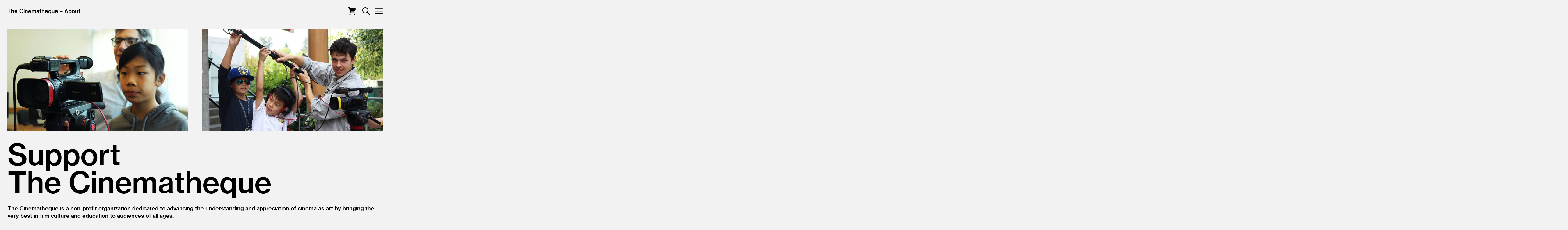

--- FILE ---
content_type: text/html; charset=UTF-8
request_url: https://thecinematheque.ca/about/donate
body_size: 3559
content:
<!DOCTYPE html>
<html lang="en">
<head>
          <meta charset="utf-8" />
<meta name="viewport" content="width=device-width,initial-scale=1.0">
<meta name="robots" content="index, follow" />

<title>The Cinematheque / Support The Cinematheque</title>

<!-- CSS -->
<link rel="stylesheet" type="text/css" href="/assets/css/fonts.css">
<link rel="stylesheet" type="text/css" href="/assets/css/slick.css">
<link rel="stylesheet" type="text/css" href="/assets/css/variables.php">
<link rel="stylesheet" type="text/css" href="/assets/css/main.css?v=20231010">
<link rel="stylesheet" type="text/css" href="/assets/css/maxi.css">
<link rel="stylesheet" type="text/css" href="/assets/css/mini.css?v=20200730">

<!-- JavaScript -->
<script src="/assets/js/jquery.js"></script>
<script src="/assets/js/jquery.visible.js"></script>
<script src="/assets/js/jquery.tablesorter.js"></script>
<script src="/assets/js/jquery.slick.js"></script>
<script src="/assets/js/flodesk.js"></script>
<script src="/assets/js/base-lib.js?v=20200730"></script>

<!-- Third Party -->
<link rel="canonical" href="/"/>
<meta property="og:site_name" content="The Cinematheque"/>
<meta property="og:title" content="The Cinematheque / Support The Cinematheque"/>
<meta property="og:url" content="https://thecinematheque.ca/about/donate"/>
<meta property="og:type" content="website"/>
<meta property="og:image" content="https://thecinematheque.ca/assets/files/general/_small169/website_2.jpg"/>
<meta name="twitter:title" content="The Cinematheque / Support The Cinematheque"/>
<meta name="twitter:image" content="https://thecinematheque.ca/assets/files/general/_small169/website_2.jpg"/>
<meta name="twitter:url" content="https://thecinematheque.ca/about/donate"/>
<meta name="twitter:card" content="summary"/>

<!-- Search Engine -->
<meta name="description" content="The Cin­e­math­eque, found­ed in 1972, is a film insti­tute and media edu­ca­tion cen­tre devot­ed to under­stand­ing the art and his­to­ry of Cana­di­an and inter­na­tion­al cin­e­ma and the impact of mov­ing images and screen-based media in our lives." />
<meta name="keywords" content="cinema, vancouver, cinematheque, film, on tonight, now screening" />

<!-- Favicons -->
<link rel="apple-touch-icon" sizes="180x180" href="/assets/images/site/apple-icon-180x180.png">
<link rel="icon" type="image/png" sizes="32x32" href="/assets/images/site/favicon-32x32.png">
<link rel="icon" type="image/png" sizes="96x96" href="/assets/images/site/favicon-96x96.png">

<!-- GTM -->
<!-- Google tag (gtag.js) -->
<script async src="https://www.googletagmanager.com/gtag/js?id=G-X9S98L6GLX"></script>
<script>
  window.dataLayer = window.dataLayer || [];
  function gtag(){dataLayer.push(arguments);}
  gtag('js', new Date());

  gtag('config', 'G-X9S98L6GLX');
</script>
<!-- Facebook Pixel Code -->
<script>
  !function(f,b,e,v,n,t,s)
  {if(f.fbq)return;n=f.fbq=function(){n.callMethod?
  n.callMethod.apply(n,arguments):n.queue.push(arguments)};
  if(!f._fbq)f._fbq=n;n.push=n;n.loaded=!0;n.version='2.0';
  n.queue=[];t=b.createElement(e);t.async=!0;
  t.src=v;s=b.getElementsByTagName(e)[0];
  s.parentNode.insertBefore(t,s)}(window, document,'script',
  'https://connect.facebook.net/en_US/fbevents.js');
  fbq('init', '1547258252007878');
  fbq('track', 'PageView');
</script>
<noscript><img height="1" width="1" style="display:none"
  src="https://www.facebook.com/tr?id=1547258252007878&ev=PageView&noscript=1"
/></noscript>      </head>
<body class="about">
      
        <header id="header">
  <ul id="breadcrumbs">
  <li><h1><a href="/">The Cinematheque</a></h1></li>
            <li><a href="/about">About</a></li>
      </ul>
  <nav id="nav" class="sidebar">
    <div>
      <ul>
        <li><a href="/">The Cinematheque</a></li>
<li><a href="/films">Films</a></li>
<li><a href="/series">Series</a></li>
<li><a href="/learn">Learning & Outreach</a></li>
<li><a href="/about/library-archive">Library &amp; Archive</a></li>
<li><a href="/about/venue-rental">Venue Rental</a></li>
<li><a href="/about/donate">Donate</a></li>
<li><a href="/shop">Gift Shop</a></li>
<li><a href="/about/visit">Visit</a></li>
<li><a href="/about/equity-accessibility">Equity &amp; Accessibility</a></li>
<li><a href="/about">About</a></li>
<li><a href="/films/calendar" class="cal">Calendar</a></li>
<!-- <li><a href="/intertitles">Intertitles</a></li> -->      </ul>
      <p class="address">1131 Howe Street<br/>Vancouver</p>
    </div>
  </nav>
  <ul id="navIcons">
    <li><a href="https://tickets.thecinematheque.ca/websales/pages/ViewBasket.aspx?epgguid=c720b4d8-2524-4617-94b4-09d7b2ffa465&" id="showCart" class="showOverlay cartLink">Cart</a></li>
    <li><a href="#search" id="showSearch" class="showOverlay">Search</a></li>
    <li><a href="#nav" class="controlSidebar">Nav</a></li>
  </ul>
</header>

    <section id="top">                    
    
        <img src="https://thecinematheque.ca/assets/files/general/_small169/website_2.jpg" width="" height="auto" alt="Website_2" class="siteAssets size">
  
          
    
        <img src="https://thecinematheque.ca/assets/files/general/_small169/website_1.jpg" width="" height="auto" alt="Website_1" class="siteAssets size">
  
</section>
    <main class="about_donate" role="main">
    <h2>Support The&nbsp;Cinematheque</h2>

    
<div id="description">

  
  
  <p>The Cinematheque is a&nbsp;non-profit organization dedicated to advancing the understanding and appreciation of cinema as art by bringing the very best in film culture and education to audiences of all&nbsp;ages.</p>
<p>We invite you to support The Cinematheque’s work by making a&nbsp;gift today. Your support helps sustain our innovative year-round film programming and Learning <span class="amp">&amp;</span>&nbsp;Outreach initiatives—core to the mission of Western Canada’s largest film institute.</p>
<p>With a&nbsp;gift of $60 or more, you’ll receive The Cinematheque’s bi-monthly program guide delivered to your home, keeping you connected to our year-round programming.</p>
<p>Gifts of $600 or more include access to the theatre for private bookings at cost—a unique opportunity to share the cinema experience with friends, family, or colleagues.</p>


  
</div>


    

      
    
                    
      
        <section class="block basic" id="ways-to-give">
  <h4>Ways to Give</h4>
  <p>By Cheque<br>
The Cinematheque<br>
200–1131 Howe Street<br>
Vancouver, BC V6Z 2L7</p>
<p>In Person<br>
Visit us at the box office during regular screening nights.  </p>
<p>Online<br>
Make a donation through our <a href="https://tickets.thecinematheque.ca/websales/pages/info.aspx?doninfo=2801~c720b4d8-2524-4617-94b4-09d7b2ffa465&amp;epguid=6a664669-651f-40e1-9f9a-3ac58ceec44d&amp;">website form</a>.</p>

  
    </div>
</section>

      
            
    
  
    
                    
      
        <section class="block basic" id="questions">
  <h4>Questions?</h4>
  <p>Please contact our office at 604 688 8202 or email  <a href="mailto:support@thecinematheque.ca">support@thecinematheque.ca</a></p>

  
    </div>
</section>

      
            
    
  


</main>

        <footer id="footer">

  <div id="footerInfo">
    <p class="address">1131 Howe Street<br/>Vancouver</p>

<p>The Cinematheque is situated on the unceded, ancestral homelands of the xʷməθkʷəy̓əm (Musqueam), Sḵwx̱wú7mesh (Squamish), and səlilwətaɬ (Tsleil-Waututh) Nations.</p>

<h5>Office</h5>
<p>200&ndash;1131 Howe Street<br/>
Vancouver, BC<br/>
Canada V6Z 2L7</p>

<p>Tel: 604 688 8202</p>
    <h5>Office Hours</h5>
<p>Monday to Friday<br/>
9 am&ndash;5 pm</p>
    <p><a href="/about/privacy">Privacy Policy</a></p>
  </div>

  <nav>
    <ul id="navFooter">
      <li><a href="/">The Cinematheque</a></li>
<li><a href="/films">Films</a></li>
<li><a href="/series">Series</a></li>
<li><a href="/learn">Learning & Outreach</a></li>
<li><a href="/about/library-archive">Library &amp; Archive</a></li>
<li><a href="/about/venue-rental">Venue Rental</a></li>
<li><a href="/about/donate">Donate</a></li>
<li><a href="/shop">Gift Shop</a></li>
<li><a href="/about/visit">Visit</a></li>
<li><a href="/about/equity-accessibility">Equity &amp; Accessibility</a></li>
<li><a href="/about">About</a></li>
<li><a href="/films/calendar" class="cal">Calendar</a></li>
<!-- <li><a href="/intertitles">Intertitles</a></li> -->    </ul>
  </nav>

  <div id="footerSubscribe">
    <h4>Cinemail</h4>
    <p>Receive The Cinematheque's newsletter and stay up-to-date with information about screenings, events, and ticket giveaways!</p>
    <p>
  <a href="#" id="mailingListForm" class="callout">Sign Up</a>
</p>  </div>

  <div id="footerSupport">
    <h4>Support The Cinematheque</h4>
    <p>Your donation will support the innovative year-round film programming and award-winning education programs of Western Canada's largest film institute.</p>
        <p><a href="/about/donate" class="callout">Donate</a></p>
  </div>

  <ul id="footerSocial">
        <li><a href="https://vimeo.com/thecinematheque" class="vimeo">Vimeo</a></li>
    <li><a href="https://www.instagram.com/thecinematheque/" class="instagram">Instagram</a></li>
    <li><a href="https://letterboxd.com/thecinematheque/" class="letterboxd">Letterboxd</a></li>
            <li><a href="https://issuu.com/thecinematheque" class="issuu">Issuu</a></li>
  </ul>

</footer>
<div id="fd-form-66eb00a9423a3584968dedfe"></div>

        <section id="overlay">
  <div id="lightbox">
    <div id="lightboxContent">Empty
    </div>
      </div>
  <div id="searchForm">
  <form action="" method="post" accept-charset="utf-8" id="searchForm">
  	<input type="text" name="q" placeholder="Search" id="searchField" autocomplete="off" class="jumbo">
            <input type="hidden" name="CRAFT_CSRF_TOKEN" value="7qzVjAnQt4YooDiGzu6l90TneoiuYfJlrK1i12nrEebwXyt44RgxcYiBlNZ4n9qzQeVq96ye0pkLs07K_lm6Dpj_I6JRmlevpA5YAap_Uys=" id="csrfTokenValue">
  	<input type="submit" value="Go" id="searchSubmit">
	</form>
</div>
  <div id="searchResults">
  </div>
  <a href="#header" id="hideOverlay" class="close">Close</a>
</section>

        <section id="cart" class="sidebar">
  <ul>
    <li><a href="/">The Cinematheque</a></li>
    <li><a href="#cart" class="controlSidebar">Nav</a></li>
  </ul>
  <div id="agileContainer">
    <iframe src="" id="agileFrame">
      <p>Your browser does not support iframes.</p>
    </iframe>
  </div>
</section>

  </body>
</html>


--- FILE ---
content_type: text/css
request_url: https://thecinematheque.ca/assets/css/main.css?v=20231010
body_size: 6876
content:
/*

COLOR PALLETE
Red: #86a46b
Main Color: #86a46b
Grey: #7a7b7b


FONT STYLES
Jumbo: 96px/.958em NeueHaasGrotesk, sans-serif;
Large: 32px/1em NeueHaasGrotesk, sans-serif;
Medium:	18px/1.33em NeueHaasGrotesk, sans-serif;
Small: 14.5pt/1.24em NeueHaasGrotesk, sans-serif;

*/


/*

CSS DIRECTORY
1. Global
2. Layout
3. Page Parts
4. Components
5. Sections and Pages

*/


/* --- GLOBAL --- */

/* Clears */

html, body {
  overflow-x:hidden;
  overflow-y: scroll;
}

html {
  height:100%;
}

*, *:before, *:after {
	margin: 0;
	padding: 0;
	font-size: 100%;
	font-weight: normal;
  font-style: normal;
	border: 0px solid;
	-webkit-font-smoothing: antialiased;
  -webkit-box-sizing: border-box;
	-moz-box-sizing: border-box;
	box-sizing: border-box;
	list-style: none;
	line-height: inherit;
  color: inherit;
  text-align: inherit;
  text-decoration: none;
  border-collapse: collapse;
  -webkit-border-horizontal-spacing: 0px;
  -webkit-border-vertical-spacing: 0px;
  transition: opacity .25s;
}

a img {
  display: block;
}

/* Type */

.coloredSVG {
  fill: red !important;
}

body {
	font: 18px/24px 'Haas Grot Text Web', sans-serif;
	color: #000;
  background: #F2F2F2;
	margin: 0 0;
  font-feature-settings: "liga", "kern";
}

h1 {

}

h2 {
  margin-bottom: .33em;
}

main section h1,
main section h2 {
  display: none;
}

h3, h4 {
  margin-bottom: 1em;
}


h6 .weak {
  display: block;
}

p,
blockquote {
  margin-bottom: 1em;
}

blockquote cite,
blockquote p {
  display: inline;
}

blockquote p:last-of-type {
  margin-bottom: 0;
}

blockquote:first-of-type cite {
  margin-top: 1em;
  display: block;
}

blockquote cite:before {
}

blockquote cite:after {
}

blockquote:first-of-type cite:before,
blockquote:first-of-type cite:after {
}


p:last-child {
  margin-bottom: 0;
}

p + blockquote {
  margin-top: 1.5em;
}

em {
  font-style: italic;
}

.weak {
  color: #7a7b7b;
}

.callout {
  border: 1px solid;
  padding: .25em .5em;
  margin-bottom: 24px;
  display: inline-block;
  color: #000;
}

.callout:hover,
.callout:focus {
  border: 1px solid;
}

sup {
  vertical-align: unset;
}

strong,
blockquote:first-of-type,
.colored {
  color: #86a46b;
  color: var(--site-color);
}

main [style] {
  xcolor: red !important;
}


/* Type Sizing */
/* In one placefor Consistency  */

.jumbo,
h2,
#featured {
  font-family: inherit;
  font-size: 96px;
  line-height: .958em;
}

.big,
h3,
h4,
nav,
footer .address,
.films #details .©,
.films #details,
.screenings,
dl dt {
  font-size: 32px;
  line-height: 32px;
}

.medium,
#screenings li,
main .callout + blockquote:first-of-type,
main blockquote:first-of-type:first-child,
.films #description span.film,
#events li  {
  font-size: 24px;
  line-height: 28px;
  display: inherit;
}

main .film {
  display: none;
}

.base,
dl dt .base,
#breadcrumbs,
.trimmed .screenings,
blockquote cite,
.big .seriesBlurb,
#events li p,
.screeningNotes,
x#details .filmAltTitle {
  font-size: 18px;
  line-height: 24px;
}

.small,
.callout,
.rows .seriesBlurb,
.education main .cell,
.about main .cell,
footer input,
#eventCalendar ol {
  font-size: 16px;
  line-height: 18px;
}

.smaller {
  font-size: 14px;
  line-height: 16px;
}

/* Forms */

input {
  font-family: 'Haas Grot Text Web', sans-serif;
}

input:focus {
  outline: none;
  border: none;
}

input.submit {
  cursor: pointer;
}

button {
  background: inherit;
  cursor: pointer;
}

button:focus {
  outline:0;
}

[type="radio"] {
  border: 0;
  clip: rect(0 0 0 0);
  height: 1px; margin: -1px;
  overflow: hidden;
  padding: 0;
  position: absolute;
  width: 1px;
}

footer fieldset {
  overflow: hidden;
}

footer input,
footer input:focus {
  border: 1px solid;
  width: 70%;
  float: left;
  padding: .25em .5em;
}

footer input::placeholder {
  color: #000;
  opacity: 1;
}

footer input.submit {
  width: 20%;
  margin-left: 10%;
}


/* Tables */

table {
  text-align: left;
  border-collapse: collapse;
  width: 100%;
  margin-bottom: .5em;
}

thead {
  border-bottom: 1px solid;
}

table tbody tr:first-child td {
  padding-top: .5em;
}

table th {
  padding: .5em .5em .5em 0;
  white-space: nowrap;
}

table td {
  padding-right: .5em;
  vertical-align: top;
}

table td:empty:after {
  content: '—';
}

.sortable .header {
  cursor: pointer;
}

th.header:after,
th.headerSortDown:after,
th.headerSortUp:after {
  content: '';
  width: 24px;
  height: 13px;
  background-color: transparent;
  background-position: top center;
  background-repeat: no-repeat;
  margin-left: .5em;
  display: inline-block;
  opacity: .3;
  background-image: url('/assets/images/site/sortDown.svg');
}

th.headerSortDown:after {
  opacity: 1;
  background-image: url('/assets/images/site/sortDown.svg');
}

th.headerSortUp:after {
  opacity: 1;
  background-image: url('/assets/images/site/sortUp.svg');
}

#tableFilms td:first-child {
  white-space: nowrap;
}


/* ---- LAYOUT ---- */

body.frozen {
  height: 100vh;
  overflow: hidden;
}

main, footer, header, #searchResults {
  width: calc(100vw - 50px);
  max-width: 1248px;
  margin: 0 auto;
}

header {
  width: 100%;
  max-width: 100%;
  z-index: 2000;
  position: relative;
}

#top {
  margin: 24px 24px;
  overflow: hidden;
}

main {
  margin-top: 30px;
  position: relative;
  -webkit-hyphens: none;
}

footer {
  margin-top: 48px;
  padding-top: 48px;
  background-color: #FFF;
}

footer:before { /* Full Width Backround */
  content: '';
  position: absolute;
  top: 0;
  left: 50%;
  transform: translateX(-50%);
  height: 100%;
  width: 100vw;
  background: #FFF;
  z-index: -1;
}

footer:after { /* Clear Footer */
  content: "";
  display: table;
  clear: both;
}


/* Columns & Rows */

.rows {
  clear: both;
  overflow: hidden;
}

.rows .cell {
  float: left;
}

.rows.two .cell {
  width: calc((100% - 98px) / 2);
}

.rows.two .cell:nth-child(odd) { /* left */
  margin-left: 0;
  margin-right: 48px;
  clear: left;
}

.rows.two .cell:nth-child(even) { /* right */
  margin-left: 48px;
  margin-right: 0px;
  /* clear: right; */
}

.rows.three .cell {
  width: calc((100% - 48px * 2) / 3);
  margin-left: 24px;
  margin-right: 24px;
}

.rows.three .cell:nth-child(3n+3) { /* right */
  margin-right: 0;
  /* clear: right; */
}

.rows.three .cell:nth-child(3n+1) { /* left */
  margin-left: 0;
  clear: left;
}

.rows.three .cell:nth-child(3n+2) { /* center */
}

.rows.three .cell:nth-child(n+4) {
  margin-top: 2em;
}

.cell img {
  width: 100%;
  display: block;
  margin-bottom: .5em;
}


/* ---- PAGE PARTS ---- */

/* Header and Nav */

header a:hover,
header a:focus {
  opacity: .5;
}

#nav.sidebar,
#navFooter {
  margin-bottom: 1em;
}

nav li.cal {
  margin-top: .5em;
}

/* Sidebars */

.sidebar {
  width: 450px;
  height: 100vh;
  height: calc(var(--vh, 1vh) * 100); /* Fix iOS VH Issues */
  position: fixed;
  top: 0;
  right: -450px;
  padding: 24px 24px;
  opacity: 0;
  transform: translateX(100%);
  transition: transform 1s cubic-bezier(.25,1,.25,1),opacity .25s linear;
}

.sidebar.active  {
  right: 0;
  opacity: .90;
  transform: translateZ(0);
}

.overlayVisible .sidebar.active {
  right: -450px;
}

.sidebar li a[href='/'] {
  font-size: 18px;
  line-height: 24px;
  opacity: 0;
  visibility: hidden;
  transition: visibility .5s, opacity 1s cubic-bezier(.79,0,.64,.79);
}

.sidebar.active li a[href='/'] {
  opacity: 1;
  visibility: visible;
}


/* Sidebar Icons */

#nav.active + #navIcons,
body.overlayVisible #navIcons {
  position: fixed;
}


/* Nav Sidebar */

#nav {
  background: rgba(0, 0, 0, .95);
  color: #FFF;
}

#nav .address {
  position: absolute;
  bottom: 24px;
  left: 24px;
  font-size: 18px;
  line-height: 24px;
  margin-bottom: 0;
}

#nav li:first-child {
  margin-bottom: 200px;
  margin-top: -.25em; /* Accounting for Line Height */
}


/* Nav Icons */

#navIcons,
#cart .controlSidebar {
  position: absolute;
  right: 24px;
  top: 24px;
  z-index: 1000;
}

#navIcons li {
  display: inline-block;
}

#navIcons a,
.sidebar a.controlSidebar {
  text-indent: -1000em;
  overflow: hidden;
  width: 25px;
  height: 25px;
  display: inline-block;
  margin-left: 12px;
}

#navIcons a#showSearch {
  background: url('/assets/images/site/searchBlack.svg') center center no-repeat;
  background-size: contain;
}

.home #navIcons a#showSearch,
.series.entry #navIcons a#showSearch,
#nav.active + #navIcons a#showSearch,
body.overlayVisible #navIcons a#showSearch {
  background-image: url('/assets/images/site/searchWhite.svg');
}

#navIcons a#showCart {
  background: url('/assets/images/site/cartBlack.svg') center center no-repeat;
  background-size: contain;
  margin-right: 5px;
}

.home #navIcons a#showCart,
.series.entry #navIcons a#showCart,
#nav.active + #navIcons a#showCart,
body.overlayVisible #navIcons a#showCart {
  background-image: url('/assets/images/site/cartWhite.svg');
}


#navIcons a.controlSidebar {
  background: url('/assets/images/site/burgerBlack.svg') center center no-repeat;
  background-size: contain;
}

.home #navIcons a.controlSidebar,
.series.entry #navIcons a.controlSidebar {
  background-image: url('/assets/images/site/burgerWhite.svg');
}

#nav.active + #navIcons a.controlSidebar,
body.overlayVisible #navIcons a.controlSidebar {
  background: url('/assets/images/site/closeWhite.svg') center center no-repeat;
}

#cart a.controlSidebar {
  background: url('/assets/images/site/closeBlack.svg') center center no-repeat;
}

.cartVisible #navIcons {
  display: none;
}


/* Breadcrumbs */

#breadcrumbs {
  height: 48px;
  padding: 24px 0 0 24px;
}

#breadcrumbs li {
  display: inline-block;
}

#breadcrumbs li:before {
  content: ' – ';
}

#breadcrumbs li:first-child:before {
  content: none;
}


/* Overlay */

#overlay {
  position: fixed;
  top: 0;
  left: 0;
  width: 100vw;
  height: 100vh;
  visibility: hidden;
  overflow-y: scroll;
  overflow-x: hidden;
  background: #000;
  color: #fff;
  opacity: 0;
  z-index: 1010;
  overflow-y: scroll;
  overflow-x: hidden;
  transition: .5s opacity;
}

#overlay:before {
  content: "The Cinematheque";
  color: #fff;
  position: absolute;
  top: 24px;
  left: 24px;
  z-index: 1020;
  display: block;
}

.overlayVisible #overlay {
  visibility: visible;
  opacity: .90;
}

.overlayVisible #overlay.lightbox {
  opacity: 1;
}

.overlayVisible #breadcrumbs {
  visibility: hidden;
}

#hideOverlay:before, #hideOverlay:after {
  background-color: #fff;
}

#overlay > div {
  xmargin: 250px auto;
}

body.overlayVisible #overlay > div,
#overlay.loaded > div {
  display: none;
}

#overlay .callout {
  color: #FFF;
}

.showOverlay {
  cursor: pointer;
}


/* Lightbox */

#showLightBox {
  position: absolute;
  z-index: 999;
  left: 0;
  top: 50px;
  height: calc(100% - 80px);
  width: 100%;
  text-indent: -100em;
  background: transparent;
  overflow: hidden;
  cursor: zoom-in;
}

#lightboxContent {
  width: 100vw;
  height: 100vh;
  display: flex;
  align-items: center;
  justify-content: center;
}


#lightboxContent > img,
#lightboxContent > div  {
  width: calc(100vw - 100px);
}



/* Search */

#overlay.search {
  color: #7a7b7b;

}

#overlay.search #searchForm,
#overlay.search #searchResults,
#overlay.lightbox #lightbox {
  display: block;
}

#searchField {
  height: 1.2em;
  width: 80vw;
  text-align: center;
  background: transparent;
  display: block;
  margin: 25vh auto 0 auto;
}

#searchForm input::selection {
  background: #e6e6e6;
}

#searchForm input::-moz-selection {
  background: #e6e6e6;
}

#searchSubmit {
    visibility: hidden;
}

#searchResults {
  background: #000;
  position: relative;
  z-index: 9999;
  margin-top: 0;
}

#searchResults li {
  margin-bottom: 1em;
}

#searchResults a {
  color: #FFF;
}

h4#resetSearch {
  cursor: pointer;
}

#searchResults h4 + .small {
  margin-top: 1em;
}


/* Cart */

#cart {
  height: calc(var(--vh, 1vh) * 100); /* Fix iOS VH Issues */
  position: fixed;
  top: 0;
  background: rgba(173, 173, 173);
  transform: translateX(100%);
  transition: transform 1s cubic-bezier(.25,1,.25,1),opacity .25s linear;
  z-index: 3000;
  padding: 25px 0;
}

#cart #agileContainer {
  height: calc(100vh - 120px);
  height: calc(var(--vh, 1vh) * 100 - 120px); /* Fix iOS VH Issues */
  width: 100%;
  margin-top: 50px;
  padding-top: 50px;
}

#cart iframe {
  height: 100%;
  width: 100%;
  display: none;
  z-index: 4000;
  background: rgba(173, 173, 173);
  position: relative;
}

#cart.active {
  right: 0;
  opacity: 1;
  transform: translateZ(0);
}

#cart.loaded iframe {
  display: block;
}

#hideCart {
  background: url('/assets/images/site/closeBlack.svg') center center no-repeat;
}

#cart a[href='/'] {
  margin-left: 25px;
}


/* Top Area */

#top {
  margin: 24px 24px;
  overflow: hidden;
}

#top > img,
#top > img + img {
  float: left;
  width: calc(50% - 24px);
  margin-top: 24px;
}

#top > img:first-child {
  margin-right: 48px;
}

#top > img:only-child {
  width: 100%;
  margin-right: 0 !important;
  margin-top: 0 !important;
}

.home #top,
.series.entry #top {
  margin: 0 0;
}


/* Main Content Area */

main:empty {
  display: none;
}

main:empty + footer {
  margin-top: 0;
}

main a {
  color: #86a46b;
  color: var(--site-color);
  border-bottom: 2px solid;
}

main a.medium {
  border-bottom: none;
}

main a:hover,
main a:focus,
main a:active {
  color: #000;
  border-bottom: none;
}

main .clickable a:hover,
main .clickable:hover,
main .donateCTA:hover,
main .clickable a:focus,
main .clickable:focus,
main .donateCTA:focus {
  opacity: .8;
}

main a h5 {
  color: #000;
}

main section {
  margin-top: 2em;
}

main section:first-child {
  margin-top: 0;
}

main section:empty {
  display: none;
}

main section:before {
  content: ' ';
  height: 1px;
  width: 500vw;
  background: #000;
  display: block;
  margin-left: -100vw;
  margin-bottom: .5em;
}

main section:first-child:before,
main section:empty:before,
main section#screenings:before,
main section#acknowledgments:before,
main section.count0 + section:before {
  content: none;
}

main section h4 {
  margin-top: 2em;
}

main section h4:first-child { /* Right?? */
  margin-top: 1em;
}

main section + .rows,
main #description + .rows {
  margin-top: 2em;
}

main h5 {
  margin-bottom: 1em;
}

main section p + h5 {
  margin-top: 2em;
}

main ul {
  margin-bottom: 1em;
}

main .block.basic ul li,
main #description ul li {
  margin-left: .75em;
  position: relative;
}

main .block.basic ul li:before,
main #description ul li:before {
  content: '• ';
  position: absolute;
  top: 0;
  left: -.75em;
}

main img {
  max-width: 100%;
}

main .block.basic .images {
  margin-top: 2em;
  overflow: hidden;
}

main .block.basic img {
  float: left;
  width: calc(50% - 24px);
}

main .block.basic img:first-child {
  margin-right: 48px;
}

main .block.basic img:only-child {
  width: 100%;
  margin-right: 0 !important;
}

main dl {
  overflow: hidden;
  margin-top: 1.5em;
  margin-bottom: 1em;
}

main dl dt {
  color: #86a46b;
  color: var(--site-color);
  width: 25%;
  padding-right: 10%;
  float: left;
}

main dl dt .base {
  display: block;
  margin-bottom: 1em;
}

main dl dd {
  width: 75%;
  float: left;
  margin-bottom: 1em;
}

main dl dd::after {
  content: ' ';
  height: 1px;
  width: 500vw;
  background: #000;
  display: block;
  margin-left: -100vw;
  margin-top: 1em;
}


/* Footer */

footer {
  position: relative;
}

footer a:hover,
footer input.submit:hover,
footer a:focus,
footer input.submit:focus {
  opacity: .5;
}


footer div,
footer nav {
  float: left;
  width: calc(100% * 1/3);
  padding-right: 96px;
  padding-bottom: 96px
}

footer nav,
#footerSupport{
  width: calc(100% * 2/3);
}

footer nav a[href='/'] {
  display: none;
}

footer p {
  margin-bottom: 1.33em; /* Helps Things Line Up */
}

#footerInfo p {
  color: #7a7b7b;
}

#footerInfo p.address {
  color: #000;
}

#footerSubscribe {
  clear: left;
}

#footerSocial {
  position: absolute;
  right: 0;
  top: 48px;
  xwidth: 96px
}


/* Footer Social Icons */

#footerSocial a {
  text-indent: -1000em;
  overflow: hidden;
  width: 45px;
  height: 45px;
  background-position: center center;
  background-repeat: no-repeat;
  background-size: contain;
  display: block;
  margin-bottom: 68px;
}

#footerSocial .facebook {
  background-image: url('/assets/images/site/iconFacebook.svg')
}

#footerSocial .instagram {
  background-image: url('/assets/images/site/iconInstagram.svg')
}

#footerSocial .youtube {
  background-image: url('/assets/images/site/iconYoutube.svg')
}

#footerSocial .twitter {
  background-image: url('/assets/images/site/iconTwitter.svg')
}

#footerSocial .vimeo {
  background-image: url('/assets/images/site/iconVimeo.svg')
}

#footerSocial .issuu {
  background-image: url('/assets/images/site/iconIssuu.svg')
}

#footerSocial .letterboxd {
  background-image: url('/assets/images/site/iconLetterboxd.svg')
}




/* ---- COMPONENTS ---- */

/* Featured Content */

#featured {
  color: #FFF;
  background: black;
  width: 100vw;
  height: 100vh;
  overflow: hidden;
}

#featured li {
  height: 100vh;
  background-size: cover;
  background-repeat: no-repeat;
  background-position: top center;
  position: relative; /* prevent FOUC */
}

#featured li a {
  width: 100vw;
  height: 100vh;
  display: block;
  background-size: cover;
  background-position: center center;
}

#featured p {
  position: absolute;
  left: 20px;
  top: 20px;
  width: calc(100% - 40px);
}

#featured p:before {
  content: "The Cinematheque";
  display: block;
}


/* Logo Blocks */

#acknowledgments figure + h5 {
  margin-top: 2em;
}

#acknowledgments figure + figure {
  margin-top: 1em;
}

main img.sponsorLogos,
#acknowledgments img  {
  mix-blend-mode: multiply;
}

#acknowledgments .logoBlock img {
  width: 500px;
  height: auto;
  max-width: 100%;
}

#acknowledgments img {
  height: auto;
  width: auto;
  display: inline-block;
  mix-blend-mode: multiply;
  max-height: 100px;
  max-width: 300px;
}

#acknowledgments img,
#acknowledgments .scaleByHeight img {
  height: 55px;
}

#acknowledgments .scaleByWidth img {
  width: 180px;
}

#acknowledgments .scaleByWidthXL img {
  width: 250px;
}

#acknowledgments .scaleByHeightXL img {
  height: 80px;
}



/* Media */

#media {
  xoverflow: hidden;
}

#media img {
    max-width: 100%;
    max-height: 400px;
}

#media .slick-slide {
    margin: 0 20px;
}

#media .slick-list {
    margin: 0 -20px;
}

#media .slick-arrow {
  display: none !important;
}

#media .slick-track {
  margin-left: 0;
}

#media .slick-dots {
  bottom: -30px;
}

#media .video {
  width: 100%;
  display: inline-block;
  position: relative;
  padding-top: 56.25%;
}

#media .video iframe {
  position: absolute;
  top: 0;
  left: 0;
  width: 100%;
  height: 100%;
}


/* Screening and Film Info */

main section .screenings {
  margin-top: -.5em;
}

.screening {
  margin-top: 1em;
  margin-bottom: 0;
  position: relative;
}

.trimmed .screening {
  margin-top: 0;
}

.rows.two .screening:nth-child(even)::after {
  content: '';
  border-top: 1px solid;
  width: 400%;
  clear: both;
  display: block;
  margin-top: 1em;
  float: left;
  margin-left: -200%;
}

section .rows.two .screening:last-child::after {
  content: none;
}

.screening img {
  width: 100%;
  height: auto;
}

.screeningInfo {
  margin-bottom: .5em;
  /* display: none; */
}

.screeningTickets {
  display: none;
}

.screeningNotes {
  display: block;
  color: #7a7b7b;
}

.screening .filmDetails {
  position: relative;
}

xxx.screening .filmDetails li {
  overflow-x: hidden;
  text-overflow: ellipsis;
  max-width: 100%;
  overflow-y: visible;
}

.screening .filmTitle {
  padding-right: 48px;
}

.screening .filmCountryYear {
  margin-top: 0;
}

.filmSeries {
  display: none;
}

.filmRating span {
  height: 1em;
  width: 1em;
  margin-top: .1em;
  background-position: center center;
  background-repeat: no-repeat;
  background-size: contain;
  text-indent: -100em;
  display: inline-block;
  opacity: .3;
}

.filmRating span[data-rating="G"] {
  height: .85em;
  width: .85em;
  background-image: url('/assets/images/site/ratingG.svg')
}

.filmRating span[data-rating="PG"] {
  height: .85em;
  width: .85em;
  background-image: url('/assets/images/site/ratingPG.svg')
}

.filmRating span[data-rating="14A"] {
  background-image: url('/assets/images/site/rating14.svg')
}

.filmRating span[data-rating="NR"] {
  display: none;
  background-image: url('/assets/images/site/ratingNR.svg')
}

.filmRating span[data-rating="18A"] {
  background-image: url('/assets/images/site/rating18A.svg')
}

.filmRating span[data-rating="R"] {
  height: .85em;
  width: .85em;
  background-image: url('/assets/images/site/ratingR.svg')
}

.filmRuntime:not(:empty)::after {
  content: ' min.';
}

.filmCountry:not(:empty) + .filmYear:before {
  content: ' ';
}

.screening .filmRating span {
  position: absolute;
  top: 0;
  right: 0;
}

.trimmed .screeningInfo,
.trimmed .filmCountryYear,
.trimmed .filmSpecs,
.trimmed .filmRating,
.trimmed .screeningTickets,
.filmAltTitle {
  display: none;
}

.trimmed .streamed .filmTitle {
  /* display: inline-block; */
background: transparent url('/assets/images/site/streamCTABlack.svg') no-repeat right 0 top .25em;
  padding-right: 1.2em;
  background-size: 1em;
}

.trimmed .filmDirector,
.trimmed .filmSeries {
    color: #7a7b7b;
}

#details .filmAltTitle {
  margin-bottom: .5em;
}

.filmAltTitle::before {
  content: '(';
}

.filmAltTitle::after {
  content: ')';
}

.screening .cartLink,
.ticketBurst,
.events .cartLink,
.ticketBurst {
  border: none;
  text-indent: -100em;
  width: 80px;
  height: 80px;
  display: block;
  position: absolute;
  z-index: 100;
  right: 50px;
  top: calc(-.25em - 40px);
  background: transparent url('/assets/images/site/ticketBurst.php') top left no-repeat;
  background-size: contain;
}

.ticketBurst.stream,
.streamed .ticketBurst,
.programStreamed .ticketBurst {
  width: 100px;
  height: 73px;
  background-image: url('/assets/images/site/streamBurst.php')
}

.films .filmTitle {
  position: relative;
  display: inline-block;
  padding-right: 125px;
}

.trimmed .filmTitle {
  display: block;
  padding-right: 0;
}

.trimmed .filmSeries {
  display: block;
}

.films .ticketBurst,
.events .cartLink {
  right: calc(50% - 40px);
  top: calc(-1.55em - 40px)
}

.screening .cartLink:hover,
.ticketBurst:hover {
  opacity: .8 !important;
}


/* Series Blocks */

.trimmed .series .seriesBlurb,
.trimmed .series .callout {
  display: none;
}


/* Gallery Nav & Slick */

.slick-arrow {
  text-indent: -100em;
  height: 100%;
  width: 25%;
  position: absolute;
  background: transparent;
  top: 50px;
  z-index: 900;
}

.slick-prev {
  left: 0;
  cursor: url('/assets/images/site/arrowLeft.svg') 0 29, auto;
}

.slick-next {
  right: 0;
  cursor: url('/assets/images/site/arrowRight.svg') 70 29, auto;
}

.slick-dots {
  height: 10px;
  position: absolute;
  bottom: 20px;
  left: 20px;
}

.slick-dots li {
  display: inline-block;
  width: 10px;
  height: 10px;
  margin: 0 5px;
  overflow: hidden;
}

.slick-dots li button {
    display: block;
    width: 10px;
    height: 10px;
    padding: 5px;
    border-radius: 50%;
    cursor: pointer;
    background-color: #FFF;
    opacity: .5;
    outline: none;
}

.slick-dots li.slick-active button,
.slick-dots li button:hover,
.slick-dots li button:focus,
.slick-dots li button:hover:before,
.slick-dots li button:focus:before {
    opacity: 1;
}

main .slick-dots li button {
  background: #999;
}



/* --- SECTIONS AND PAGES --- */


/* Home */

.home #breadcrumbs {
  display: none;
}

.home header {
}

.home  {
  scroll-snap-type: y proximity;
}

.home main {
  scroll-snap-align: start;
}


/* Films and Film Series and Events */

.series.entry #breadcrumbs {
  position: absolute;
  top: 0;
  left: 0;
  color: #FFF;
}

.series.entry #breadcrumbs li {
  display: none;
}

.series.entry #breadcrumbs li:first-child {
  display: inline-block;
}

.series.entry #breadcrumbs a:after {
  content: none;
}

.series.entry .trimmed .filmSeries {
  display: none;
}

.series.entry #seriesDates {
  text-align: right;
}

.films #details {
  margin-bottom: 0;
  position: relative;
}

.films #details .filmRating {
  margin-top: .25em;
}

.films #details .filmTitle {
}

.films #details .filmAltTitle {
  display: block;
}

.films #details .filmAltTitle:empty {
  display: none;
}

.films #screenings {
  margin-top: 0;
  padding-top: 2em;
}

.films.entry #screenings div {
  margin-bottom: 2em;
}

.entry #screenings a {
  display: inline-block;
  border-bottom: none;
  color: #000;
  padding-right: 1em;
  background: transparent url('/assets/images/site/ticketCTA.php') no-repeat right 0 bottom .15em;
  background-size: .75em
}

.entry #streamDates a {
  padding-right: 1.3em;
  background-size: 1em;
  background-image: url('/assets/images/site/streamCTA.php')
}

.entry #screenings.currentHash a,
.entry #screenings a:hover,
.entry #screenings a:focus {
  color: #86a46b;
  color: var(--site-color);
}


/* Calendar */

body.calendar {
  background: #FFF;
}

body.calendar main {
  padding: 0 24px;
  width: 100%;
  max-width: none;
}

#eventCalendar {
  /* overflow: hidden; */
  border-top: 1px solid lightgrey;
  border-left: 1px solid lightgrey;
  display: grid;
  grid-template-columns: calc(100% * 1/7) calc(100% * 1/7) calc(100% * 1/7) calc(100% * 1/7) calc(100% * 1/7) calc(100% * 1/7) calc(100% * 1/7);
  grid-template-rows: auto;
}

#eventCalendar #visbleMonth {
  display: none;
}

#eventCalendar > li {
  width: auto;
  border-bottom: 1px solid #e8e8e8;
  border-right: 1px solid #e8e8e8;
  padding-bottom: 2em;
}

#eventCalendar > li:hover,
#eventCalendar > li:focus {
}

#eventCalendar span.day {
  display: block;
  text-align: center;
  border-bottom: 1px solid #e8e8e8;
  padding: .5em 0;
  position: relative;
}

#eventCalendar span.day span {
  display: block;
}

#eventCalendar span.dow,
#eventCalendar span.mon {
  margin-bottom: 1em;
}

#eventCalendar span.dom {
  font-size: 3em;
  margin-bottom: .4em;
}

#eventCalendar span.day span.mon,
#eventCalendar span.day span.year {
  display: none;
}

#eventCalendar li[data-dom='1'] span.mon {
  display: block;
  position: absolute;
  left: 0;
  top: -1.5em;
  background: #e8e8e8;
  margin-bottom: 0;
  text-align: center;
  line-height: 1.5em;
  margin-bottom: 0;
  width: 100%;
}

#eventCalendar li.first-child span.mon,
#eventCalendar li[data-dow='sunday'] span.mon {
  left: 0;
}

#eventCalendar ol {
  min-height: 200px;
}

#eventCalendar ol.blank,
#eventCalendar .programs.blank li:hover a {
  color: #b0b0b0;
}

#eventCalendar .programs li {
  padding: 5px 5px;
}

#eventCalendar li.today {
  background-color: #f3fbfe;
}

#eventCalendar li.past ol {
  color: #b0b0b0;
}

#eventCalendar a {
  color: inherit;
  border-bottom-width: 0;
}

#eventCalendar .programTitle {
  display: inline-block;
}

#eventCalendar .details {
  display: block;
}

#eventCalendar .cta {
  border-bottom: none;
  color: #000;
  background: transparent url('/assets/images/site/ticketCTABlack.svg') no-repeat right center;
  background-size: 1em;
  width: 1em;
  height: 1em;
  overflow: hidden;
  text-indent: -1000em;
  display: inline-block;
  visibility: hidden;
}

#eventCalendar .programStreamed .cta {
  padding-right: 1.3em;
  background-size: 1em;
  background-image: url('/assets/images/site/streamCTABlack.svg')
}

#eventCalendar .programs li:hover .cta {
  visibility: visible;
}

#eventCalendar .cta:hover {
  background-image: url('/assets/images/site/ticketCTA.php');
}

#eventCalendar .programStreamed .cta:hover {
  background-image: url('/assets/images/site/streamCTA.php');
}

#eventCalendar .programs li:hover a {
  color: #86a46b;
  color: var(--site-color);
  opacity: 1;
}

#eventCalendar .programs.blank li:hover a,
#eventCalendar .programs.blank li:hover a:hover {
  border-bottom-width: 2px;
}


/* Series Overview */

.series h2 + .big::before {
  content: none;
}

.seriesBlurb {
  margin: 1em 0;
}


/* About */

.about #staff .cell {
  margin-bottom: 2em;
}

.about #staff .cell a {
}

/* Blog */

.blog main .dow {
  display: none;
}

/* Blog */

.intertitles main {
  max-width: 936px;
}

.intertitles main blockquote {
  margin-left: 1.5em;
}

.intertitles media h5 {
  display: none;
}

.intertitles #media:before {
  content: none;
}

/* Shop */

.shop #items li .cartLink {
  color: inherit;
  border: none;
  background: transparent url('/assets/images/site/cartColor.php') center right no-repeat;
  background-size: 1em auto;
  padding-right: 1.25em;
}

.shop #items li .cartLink:hover {
  color: #86a46b;
  color: var(--site-color);
}

.shop #items li:only-child .cartLink {
  border: none;
  text-indent: -100em;
  width: 30px;
  height: 30px;
  margin: 22px 0 18px 0;
  padding-right: none;
  display: block;
  background: transparent url('/assets/images/site/cartColor.php') top left no-repeat;
  background-size: contain;
}

.shop #items li:only-child .cartLink:hover {
  background: transparent url('/assets/images/site/cartBlack.svg') top left no-repeat;
  background-size: contain;
}


/* Helpers */

.hidden {
  display: none;
}

.invisible {
  visibility: hidden;
}

.visible {
  visibility: visible !important;
}

.clear {
  clear: both;
  overflow: hidden;
}

.nobreak {
  white-space: nowrap;
}

.clickable {
  cursor: pointer;
}

.am:after {
  content: 'am';
  margin-left: .25em;
}

.pm:after {
  content: 'pm';
  margin-left: .25em;
}

.time {
  white-space: nowrap;
}

.time + .time::before {
  width: .5em;
  display: inline-block;
  content: '–';
}

.pm + .pm,
.am + .am {
  background: #95a7cb;
 margin-left: -1.5em;
}

.donateCTA {
  border: none;
  text-indent: -100em;
  width: 100px;
  height: 100px;
  display: block;
  background-size: contain;
  background: transparent url('/assets/images/site/donateCTA.php') top left no-repeat;
}


.background img {
  display: none;
}

input::placeholder {
  color: #7a7b7b;
  line-height:1em;
}

input:focus::placeholder {
    opacity: 0;
}

input[type="submit"] {
  background: transparent
}

.loading:after {
  animation: dots 1s steps(5, end) infinite;
}

@keyframes dots {
  0%, 20% {
    color: #7a7b7b;
    text-shadow:
      .5em 0 0 #7a7b7b,
      1em 0 0 #7a7b7b;}
  40% {
    color: white;
    text-shadow:
      .5em 0 0 #7a7b7b,
      1em 0 0 #7a7b7b;}
  60% {
    text-shadow:
      .5em 0 0 #7a7b7b,
      1em 0 0 #7a7b7b;}
  80%, 100% {
    text-shadow:
      .5em 0 0 #7a7b7b,
      1em 0 0 #7a7b7b;}}


.close {
  position: fixed;
  right: 32px;
  top: 32px;
  width: 32px;
  height: 32px;
  opacity: 1;
  text-indent: -1000em;
  z-index: 99999;
  cursor: pointer;
}

.staging h1:before {
  content: 'Staging — ';
}

#fd-form-66eb00a9423a3584968dedfe {
  position: fixed;
  top: 100px;
  left: 0;
  right: 0;
  z-index: 999999;
}

#fd-form-66eb00a9423a3584968dedfe .ff-66eb00a9423a3584968dedfe__wrapper {
  background: rgba(255, 255, 255, .8);
}

--- FILE ---
content_type: text/css
request_url: https://thecinematheque.ca/assets/css/maxi.css
body_size: -81
content:
/* Large Window Widths */

@media screen and (min-width: 1800px) {

body::before {
}

.jumbo,
h2,
#featured {
  font-size: 130px;
}

/* Sidebar */

.sidebar {
  width: 600px;
  right: -600px;
}

.overlayVisible .sidebar.active {
  right: -600px;
}



}


--- FILE ---
content_type: text/javascript
request_url: https://thecinematheque.ca/assets/js/flodesk.js
body_size: 357
content:
  (function(w, d, t, h, s, n) {
  w.FlodeskObject = n;
  var fn = function() {
    (w[n].q = w[n].q || []).push(arguments);
  };
  w[n] = w[n] || fn;
  var f = d.getElementsByTagName(t)[0];
  var v = '?v=' + Math.floor(new Date().getTime() / (120 * 1000)) * 60;
  var sm = d.createElement(t);
  sm.async = true;
  sm.type = 'module';
  sm.src = h + s + '.mjs' + v;
  f.parentNode.insertBefore(sm, f);
  var sn = d.createElement(t);
  sn.async = true;
  sn.noModule = true;
  sn.src = h + s + '.js' + v;
  f.parentNode.insertBefore(sn, f);
})(window, document, 'script', 'https://assets.flodesk.com', '/universal', 'fd');

--- FILE ---
content_type: image/svg+xml
request_url: https://thecinematheque.ca/assets/images/site/closeBlack.svg
body_size: 44
content:
<svg width="19px" height="19px" viewBox="0 0 19 19" version="1.1" xmlns="http://www.w3.org/2000/svg" xmlns:xlink="http://www.w3.org/1999/xlink">
    <g id="Page-1" stroke="none" stroke-width="1" fill="none" fill-rule="evenodd">
        <g id="close" fill="#000000" fill-rule="nonzero">
            <rect id="Rectangle" transform="translate(9.192300, 9.192300) rotate(-45.000000) translate(-9.192300, -9.192300) " x="8.19230959" y="-2.80758492" width="1.99998082" height="23.9997698"></rect>
            <rect id="Rectangle" transform="translate(9.192300, 9.192300) rotate(-45.000000) translate(-9.192300, -9.192300) " x="-2.80758492" y="8.19230959" width="23.9997698" height="1.99998082"></rect>
        </g>
    </g>
</svg>
